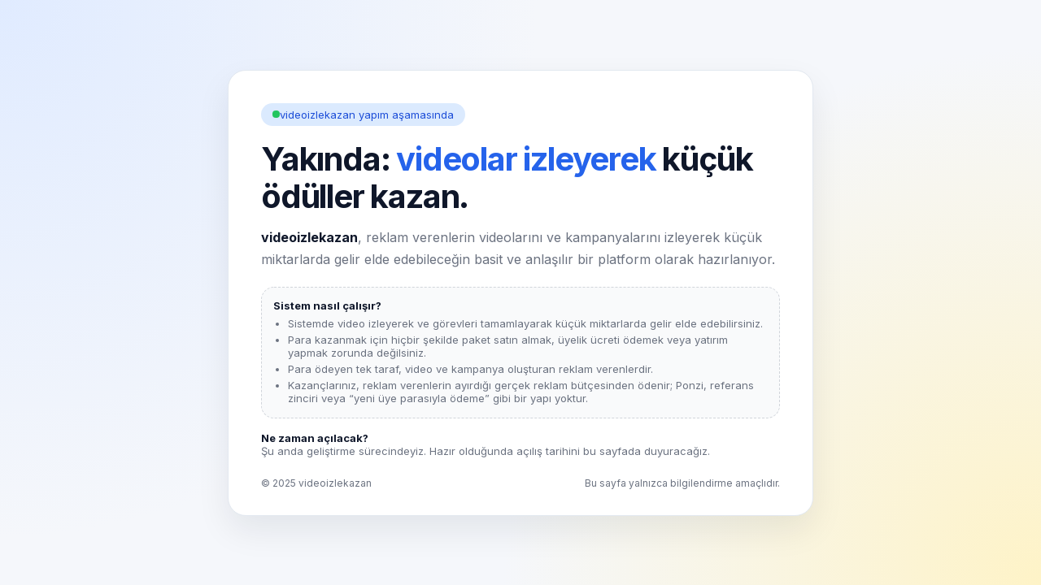

--- FILE ---
content_type: text/html; charset=UTF-8
request_url: http://videoizlekazan.com/newsam/contentdec-1463702.html
body_size: 2530
content:
<!DOCTYPE html>
<html lang="tr">
<head>
    <meta charset="UTF-8" />
    <title>videoizlekazan - Yapım Aşamasında</title>
    <meta name="viewport" content="width=device-width, initial-scale=1" />
    <meta name="description" content="videoizlekazan - Yakında yayında. Videolar izleyerek küçük ödüller kazanabileceğin yeni bir platform üzerinde çalışıyoruz.">

    <!-- Google Font: Inter -->
    <link rel="preconnect" href="https://fonts.googleapis.com">
    <link rel="preconnect" href="https://fonts.gstatic.com" crossorigin>
    <link href="https://fonts.googleapis.com/css2?family=Inter:wght@300;400;500;600;700&display=swap" rel="stylesheet">

    <style>
        :root {
            --bg: #f5f7fb;
            --card-bg: #ffffff;
            --text-main: #0f172a;
            --text-muted: #6b7280;
            --accent: #2563eb;
            --accent-soft: #dbeafe;
            --border-soft: #e2e8f0;
            --radius-xl: 22px;
            --shadow-soft: 0 18px 40px rgba(15, 23, 42, 0.08);
        }

        * {
            box-sizing: border-box;
            margin: 0;
            padding: 0;
        }

        html, body {
            height: 100%;
        }

        body {
            font-family: "Inter", system-ui, -apple-system, BlinkMacSystemFont, "Segoe UI", sans-serif;
            background: radial-gradient(circle at top left, #e0ebff 0, transparent 45%),
                        radial-gradient(circle at bottom right, #fef3c7 0, transparent 45%),
                        var(--bg);
            color: var(--text-main);
            display: flex;
            align-items: center;
            justify-content: center;
            padding: 24px;
        }

        .container {
            max-width: 720px;
            width: 100%;
        }

        .card {
            background: var(--card-bg);
            border-radius: var(--radius-xl);
            box-shadow: var(--shadow-soft);
            border: 1px solid var(--border-soft);
            padding: 40px 40px 32px;
        }

        .badge {
            display: inline-flex;
            align-items: center;
            gap: 10px;
            background: var(--accent-soft);
            color: #1d4ed8;
            padding: 6px 14px;
            border-radius: 999px;
            font-size: 13px;
            margin-bottom: 18px;
        }

        .badge-dot {
            width: 9px;
            height: 9px;
            border-radius: 999px;
            background: #22c55e;
        }

        .title {
            font-size: clamp(32px, 5vw, 40px);
            line-height: 1.15;
            margin-bottom: 14px;
            letter-spacing: -0.03em;
        }

        .title span {
            color: var(--accent);
        }

        .subtitle {
            font-size: 16px;
            line-height: 1.7;
            color: var(--text-muted);
            margin-bottom: 20px;
        }

        .subtitle strong {
            color: var(--text-main);
        }

        .info-box {
            background: #f9fafb;
            border-radius: 16px;
            border: 1px dashed #d1d5db;
            padding: 14px 14px 12px;
            font-size: 13px;
            color: var(--text-muted);
            margin-bottom: 16px;
        }

        .info-box strong {
            color: var(--text-main);
        }

        .info-box ul {
            margin-top: 6px;
            padding-left: 18px;
        }

        .info-box li {
            margin-bottom: 4px;
        }

        .info-inline {
            font-size: 13px;
            color: var(--text-muted);
            margin-bottom: 24px;
        }

        .info-inline strong {
            color: var(--text-main);
        }

        .form-row {
            display: flex;
            flex-wrap: wrap;
            gap: 10px;
            margin-bottom: 12px;
        }

        input[type="email"] {
            flex: 1 1 220px;
            min-width: 0;
            border-radius: 999px;
            border: 1px solid var(--border-soft);
            padding: 12px 16px;
            font-size: 14px;
            outline: none;
            background: #f9fafb;
            color: var(--text-main);
        }

        input[type="email"]::placeholder {
            color: #9ca3af;
        }

        input[type="email"]:focus {
            border-color: var(--accent);
            background: #ffffff;
            box-shadow: 0 0 0 1px rgba(37, 99, 235, 0.2);
        }

        button {
            border: none;
            border-radius: 999px;
            padding: 12px 20px;
            font-size: 14px;
            font-weight: 600;
            background: var(--accent);
            color: #ffffff;
            cursor: pointer;
            display: inline-flex;
            align-items: center;
            gap: 6px;
            white-space: nowrap;
        }

        button span.icon {
            font-size: 15px;
        }

        .helper {
            font-size: 12px;
            color: var(--text-muted);
        }

        .footer {
            margin-top: 24px;
            font-size: 12px;
            color: var(--text-muted);
            display: flex;
            justify-content: space-between;
            gap: 10px;
            flex-wrap: wrap;
        }

        .footer a {
            color: var(--accent);
            text-decoration: none;
        }

        .footer a:hover {
            text-decoration: underline;
        }

        @media (max-width: 600px) {
            .card {
                padding: 28px 20px 22px;
            }

            .footer {
                flex-direction: column;
                align-items: flex-start;
            }
        }
    </style>
</head>
<body>
<div class="container">
    <div class="card">
        <div class="badge">
            <div class="badge-dot"></div>
            <span>videoizlekazan yapım aşamasında</span>
        </div>

        <h1 class="title">
            Yakında: <span>videolar izleyerek</span> küçük ödüller kazan.
        </h1>

        <p class="subtitle">
            <strong>videoizlekazan</strong>, reklam verenlerin videolarını ve kampanyalarını izleyerek
            küçük miktarlarda gelir elde edebileceğin basit ve anlaşılır bir platform olarak hazırlanıyor.
        </p>

        <div class="info-box">
            <strong>Sistem nasıl çalışır?</strong>
            <ul>
                <li>Sistemde video izleyerek ve görevleri tamamlayarak küçük miktarlarda gelir elde edebilirsiniz.</li>
                <li>Para kazanmak için hiçbir şekilde paket satın almak, üyelik ücreti ödemek veya yatırım yapmak zorunda değilsiniz.</li>
                <li>Para ödeyen tek taraf, video ve kampanya oluşturan reklam verenlerdir.</li>
                <li>Kazançlarınız, reklam verenlerin ayırdığı gerçek reklam bütçesinden ödenir; Ponzi, referans zinciri veya “yeni üye parasıyla ödeme” gibi bir yapı yoktur.</li>
            </ul>
        </div>

        <p class="info-inline">
            <strong>Ne zaman açılacak?</strong><br>
            Şu anda geliştirme sürecindeyiz. Hazır olduğunda açılış tarihini bu sayfada duyuracağız.
        </p>

      
        <div class="footer">
            <span>© <span id="year"></span> videoizlekazan</span>
            <span>Bu sayfa yalnızca bilgilendirme amaçlıdır.</span>
        </div>
    </div>
</div>

<script>
    // Yılı otomatik yaz
    document.getElementById('year').textContent = new Date().getFullYear();
</script>
</body>
</html>
